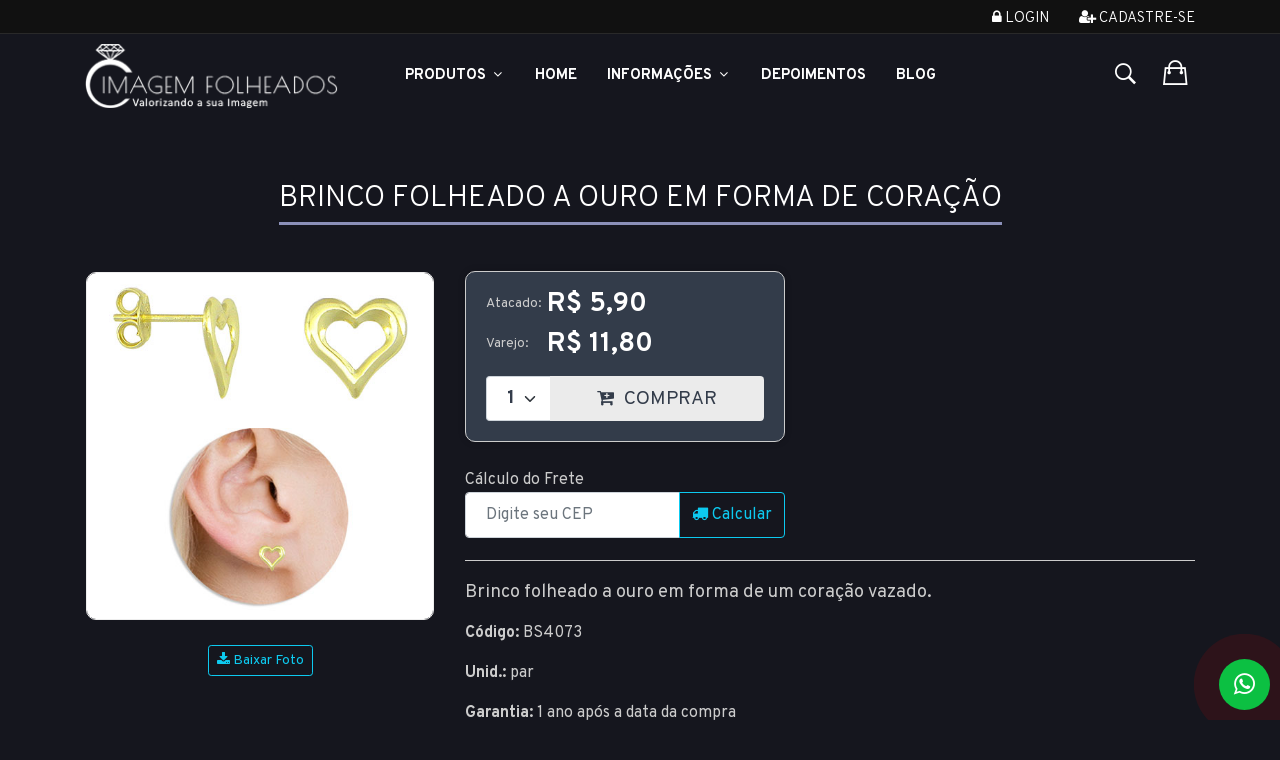

--- FILE ---
content_type: text/html
request_url: https://www.imagemfolheados.com.br/produto/brinco-folheado-a-ouro-em-forma-de-coracao/8433
body_size: 16571
content:
 

<!DOCTYPE html>

<html lang="pt-br" itemscope itemtype="https://schema.org/WebSite">

	<head>
	
		<title>Brinco folheado a ouro em forma de coração - Imagem Folheados</title>
		<meta charset="ISO-8859-1">
		<meta name="viewport" content="width=device-width,initial-scale=1">
		<meta http-equiv="Content-Type" content="text/html; charset=iso-8859-1" />
		<meta name="title" content="Brinco folheado a ouro em forma de coração - Imagem Folheados" />
		<meta name="description" content="Vendas on-line direto da fábrica! Atacado e varejo de folheados, semijoias e bijuterias em geral." />
		<meta name="keywords" content="folheados, semijoias, semijoias atacado, folheados a ouro, atacado de folheados, brincos, gargantilhas, pulseiras, pingentes, anéis, tornozeleiras, bijouterias, bijuterias" />
		<meta name="rating" content="General" />
		<meta name="language" content="portuguese" />
		<meta name="distribution" content="Global" />
		<meta name="robots" content="index, follow" />
		<meta name="email" content="sac@imagemfolheados.com.br" />
		<meta name="author" content="Imagem Folheados" />
		<meta name="copyright" content="Imagem Folheados" />
		<meta name="revisit-after" content="2 weeks" />
		<meta http-equiv="Pragma" content="no-cache" />
		<meta http-equiv="CHARSET" content="ISO-8859-1" />
		<!-- pinterest verification -->
		<meta name="p:domain_verify" content="d090a259ab889668ee1dea7542593581"/>
		<!-- facebook verification -->
		<meta name="facebook-domain-verification" content="1oqlml1hhkeblk9cbpdmlv9awmfa5o" />

		
<meta name="cs:page" content="product"/>
<meta name="cs:description" content="name=Brinco folheado a ouro em forma de coração"/>
		<meta property="og:url"                content="https://www.imagemfolheados.com.br/produto/brinco-folheado-a-ouro-em-forma-de-coracao/8433" />
		<meta property="og:type"               content="product" />
		<meta property="og:title"              content="Brinco folheado a ouro em forma de coração - Imagem Folheados" />
		<meta property="og:description"        content="Vendas on-line direto da fábrica! Atacado e varejo de folheados, semijoias e bijuterias em geral." />
		<meta property="og:image"              content="https://www.imagemfolheados.com.br/admin/imagens/bs4073_g.jpg" />
		<meta property="og:image:width"        content="400" />
		<meta property="og:image:height"       content="400" />
		<meta property="fb:app_id"             content="632462990115370" />
	

	    <!--[if lt IE 9]>
	       <script src="/scripts/html5shiv.js"></script>
	    <![endif]--> 

    <!-- Favicon -->
    <link rel="shortcut icon" href="/assets/images/favicon/favicon.png" type="image/x-icon" />

    <link rel="stylesheet" href="/assets/js/vendor/toastr/css/toastr.min.css" type="text/css" />
    <link rel="stylesheet" href="/assets/css/style.min.css?u=2026012802h" type="text/css" />
    

<!--Tag do Google Analytics-->
<script>
  (function(i,s,o,g,r,a,m){i['GoogleAnalyticsObject']=r;i[r]=i[r]||function(){
  (i[r].q=i[r].q||[]).push(arguments)},i[r].l=1*new Date();a=s.createElement(o),
  m=s.getElementsByTagName(o)[0];a.async=1;a.src=g;m.parentNode.insertBefore(a,m)
  })(window,document,'script','//www.google-analytics.com/analytics.js','ga');

  ga('create', 'UA-50460027-1', 'imagemfolheados.com.br', {'name': 'ImagemFolheados'});
  ga('send', 'pageview');
</script>
 

<!-- Global Site Tag (gtag.js) - Google Analytics -->
<script async src="https://www.googletagmanager.com/gtag/js?id=UA-50460027-1"></script>
<script async src="https://www.googletagmanager.com/gtag/js?id=AW-1068849825"></script>
<script>
  window.dataLayer = window.dataLayer || [];
  function gtag(){dataLayer.push(arguments);}
  gtag('js', new Date());

  //google analytics
  gtag('config', 'UA-50460027-1');
  
  //id de conversão do adwords
  gtag('config', 'AW-1068849825');
</script>

<!-- Google tag (gtag.js) -->
<script async src="https://www.googletagmanager.com/gtag/js?id=G-VJJHLCJX7S"></script>
<script>
  window.dataLayer = window.dataLayer || [];
  function gtag(){dataLayer.push(arguments);}
  gtag('js', new Date());

  gtag('config', 'G-VJJHLCJX7S');
</script>

<script src="/scripts/picturefill.js" async></script>
<!--[if lt IE 9]>
<script src="/scripts/ieolder.js"></script>

<script language="javascript">exibirMsgIeOlder = true;</script>	

<script src="/scripts/respond.js"></script>
<![endif]-->



		<!-- Meta Pixel Code -->
		<script>
		!function(f,b,e,v,n,t,s)
		{if(f.fbq)return;n=f.fbq=function(){n.callMethod?
		n.callMethod.apply(n,arguments):n.queue.push(arguments)};
		if(!f._fbq)f._fbq=n;n.push=n;n.loaded=!0;n.version='2.0';
		n.queue=[];t=b.createElement(e);t.async=!0;
		t.src=v;s=b.getElementsByTagName(e)[0];
		s.parentNode.insertBefore(t,s)}(window, document,'script',
		'https://connect.facebook.net/en_US/fbevents.js');
		fbq('init', '1677479362685779');
		fbq('track', 'PageView', {}, {eventID: '260128024065036890-nScdZafAyBRfb7gsAZJ7IC4FKL5pjSv3UL0oEsuq9nOzMHr773-20260128024012'});
		</script>
		<noscript><img height="1" width="1" style="display:none"
		src="https://www.facebook.com/tr?id=1677479362685779&ev=PageView&noscript=1&eid=260128024065036890-nScdZafAyBRfb7gsAZJ7IC4FKL5pjSv3UL0oEsuq9nOzMHr773-20260128024012"
		/></noscript>
		<!-- End Meta Pixel Code -->

		

	</head>

<body class="theme-color-5">
    <div class="loader"></div>
    <div id="fb-root"></div>		
    <div id="div_ampliacao_produto"></div>
    <div id="div_desc_produto"></div>
    <div id="div_calc_frete"></div>

    <!-- header area start -->
    <header>

            <!-- header top start -->
            <div class="header-top-area bg-black text-center text-md-start bdr-bottom">
                <div class="container">
                    <div class="row">
                        <div class="col-lg-6 col-md-5">
                            <div class="header-call-action">
                                
                            </div>
                        </div>
                        <div class="col-lg-6 col-md-7">
                            <div class="header-top-right float-md-end float-none">
								
									<nav>
										<ul>
											
												<li><a href="/checkout/acesso" title="Log In"><i class="fa fa-lock"></i> Login</a></li>
												<li><a title="Cadastre-se" href="/checkout/cadastro"><i class="fa fa-user-plus"></i> Cadastre-se</a></li>
											
										</ul>
									</nav>
								
                            </div>
                        </div>
                    </div>
                </div>
            </div>
            <!-- header top end -->

        <!-- main menu area start -->
        <div class="header-main sticky hm_5 theme-color-5 pt-sm-10 pb-sm-10 pt-md-10 pb-md-10 ">
            <div class="container">
                <div class="row align-items-center">
                    <div class="col-lg-3 col-md-6 col-6">
                        <div class="logo">
                            <a href="/" class="d-block" title="Logotipo Imagem Folheados">
                                <img alt="Logotipo Imagem Folheados" src="/assets/images/logo/logo_header.png">
                            </a>
                        </div>
                    </div>
                    <div class="col-lg-7 d-none d-lg-block">
                        <div class="main-header-inner">
                            <div class="main-menu white-text">
                                <nav id="mobile-menu">
                                    <ul>
                                        <li class="static">
											<a class="product-link" style="font-weight: bold;" href="#">Produtos <i class="fa fa-angle-down"></i></a>
                                            <ul class="menu-products megamenu dropdown">                                                
                                                <li><a href='/produtos/Ofertas!/9-0-0'>Ofertas!</a>
</li>
<li><a href='/produtos/Novidades/8-0-0'>Novidades</a>
</li>
<li><a href='/produtos/Brincos/0-1-0'>Brincos <i class='fa fa-angle-right'></i></a>
<ul class='dropdown'>
<li><a href='/produtos/Brincos/Folheados-a-Ouro/0-1-1'>Folheados a Ouro</a></li>
<li><a href='/produtos/Brincos/Folheados-a-Prata/0-1-2'>Folheados a Prata</a></li>
</ul>
</li>
<li><a href='/produtos/Pingentes/0-2-0'>Pingentes <i class='fa fa-angle-right'></i></a>
<ul class='dropdown'>
<li><a href='/produtos/Pingentes/Folheados-a-Ouro/0-2-1'>Folheados a Ouro</a></li>
<li><a href='/produtos/Pingentes/Folheados-a-Prata/0-2-2'>Folheados a Prata</a></li>
<li><a href='/produtos/Pingentes/Aco-Inox-Macico/0-2-4'>Aço Inox Maciço</a></li>
</ul>
</li>
<li><a href='/produtos/Aneis/0-3-0'>Anéis <i class='fa fa-angle-right'></i></a>
<ul class='dropdown'>
<li><a href='/produtos/Aneis/Folheados-a-Ouro/0-3-1'>Folheados a Ouro</a></li>
<li><a href='/produtos/Aneis/Folheados-a-Prata/0-3-2'>Folheados a Prata</a></li>
</ul>
</li>
<li><a href='/produtos/Aneleiras/54-0-0'>Aneleiras</a>
</li>
<li><a href='/produtos/Gargantilhas/0-4-0'>Gargantilhas <i class='fa fa-angle-right'></i></a>
<ul class='dropdown'>
<li><a href='/produtos/Gargantilhas/Folheadas-a-Ouro/0-4-1'>Folheadas a Ouro</a></li>
<li><a href='/produtos/Gargantilhas/Folheadas-a-Prata/0-4-2'>Folheadas a Prata</a></li>
<li><a href='/produtos/Gargantilhas/Aco-Inox-Macico/0-4-4'>Aço Inox Maciço</a></li>
</ul>
</li>
<li><a href='/produtos/Pulseiras/0-5-0'>Pulseiras <i class='fa fa-angle-right'></i></a>
<ul class='dropdown'>
<li><a href='/produtos/Pulseiras/Folheadas-a-Ouro/0-5-1'>Folheadas a Ouro</a></li>
<li><a href='/produtos/Pulseiras/Folheadas-a-Prata/0-5-2'>Folheadas a Prata</a></li>
<li><a href='/produtos/Pulseiras/Aco-Inox-Macico/0-5-4'>Aço Inox Maciço</a></li>
<li><a href='/produtos/Pulseiras/Silicone/0-5-7'>Silicone</a></li>
</ul>
</li>
<li><a href='/produtos/Conjuntos/0-6-0'>Conjuntos <i class='fa fa-angle-right'></i></a>
<ul class='dropdown'>
<li><a href='/produtos/Conjuntos/Folheados-a-Ouro/0-6-1'>Folheados a Ouro</a></li>
</ul>
</li>
<li><a href='/produtos/Tornozeleiras/0-7-0'>Tornozeleiras <i class='fa fa-angle-right'></i></a>
<ul class='dropdown'>
<li><a href='/produtos/Tornozeleiras/Folheadas-a-Ouro/0-7-1'>Folheadas a Ouro</a></li>
<li><a href='/produtos/Tornozeleiras/Folheadas-a-Prata/0-7-2'>Folheadas a Prata</a></li>
</ul>
</li>
<li><a href='/produtos/Brincos-de-Argola/24-0-0'>Brincos de Argola <i class='fa fa-angle-right'></i></a>
<ul class='dropdown'>
<li><a href='/produtos/Brincos-de-Argola/Folheados-a-Ouro/24-0-1'>Folheados a Ouro</a></li>
<li><a href='/produtos/Brincos-de-Argola/Folheados-a-Prata/24-0-2'>Folheados a Prata</a></li>
</ul>
</li>
<li><a href='/produtos/Ear-Cuff/36-0-0'>Ear Cuff</a>
</li>
<li><a href='/produtos/Produtos-Personalizados/56-0-0'>Produtos Personalizados</a>
</li>
<li><a href='/produtos/Colecao-Personagens/49-0-0'>Coleção Personagens</a>
</li>
<li><a href='/produtos/Kits/51-0-0'>Kits</a>
</li>
<li><a href='/produtos/Precinhos---Ate-R$-5,00/48-0-0'>Precinhos - Até R$ 5,00 <i class='fa fa-angle-right'></i></a>
<ul class='dropdown'>
<li><a href='/produtos/Precinhos---Ate-R$-5,00/Brincos/48-1-0'>Brincos</a></li>
<li><a href='/produtos/Precinhos---Ate-R$-5,00/Pingentes/48-2-0'>Pingentes</a></li>
<li><a href='/produtos/Precinhos---Ate-R$-5,00/Aneis/48-3-0'>Anéis</a></li>
<li><a href='/produtos/Precinhos---Ate-R$-5,00/Pulseiras/48-5-0'>Pulseiras</a></li>
</ul>
</li>
<li><a href='/produtos/Linha-Fitness/55-0-0'>Linha Fitness</a>
</li>
<li><a href='/produtos/Pandora-Inspired/46-0-0'>Pandora Inspired</a>
</li>
<li><a href='/produtos/Colecao-Dior-Inspired/41-0-0'>Coleção Dior Inspired</a>
</li>
<li><a href='/produtos/Linha-Onix/0-0-8'>Linha Onix</a>
</li>
<li><a href='/produtos/Linha-Country/45-0-0'>Linha Country</a>
</li>
<li><a href='/produtos/Linha-Baby/38-0-0'>Linha Baby</a>
</li>
<li><a href='/produtos/Zirconias/35-0-0'>Zircônias <i class='fa fa-angle-right'></i></a>
<ul class='dropdown'>
<li><a href='/produtos/Zirconias/Brincos/35-1-0'>Brincos</a></li>
<li><a href='/produtos/Zirconias/Gargantilhas/35-4-0'>Gargantilhas</a></li>
<li><a href='/produtos/Zirconias/Aneis/35-3-0'>Anéis</a></li>
</ul>
</li>
<li><a href='/produtos/Acessorios/40-0-0'>Acessórios</a>
</li>
<li><a href='/produtos/Saquinhos/0-9-0'>Saquinhos</a>
</li>
<li><a href='/produtos/Mostruarios/0-10-0'>Mostruários</a>
</li>
<li><a href='/produtos/Caixinhas/0-11-0'>Caixinhas</a>
</li>
<li><a href='/produtos/Etiquetas/0-13-0'>Etiquetas</a>
</li>
<li><a href='/produtos/Masculinos/29-0-0'>Masculinos <i class='fa fa-angle-right'></i></a>
<ul class='dropdown'>
<li><a href='/produtos/Masculinos/Correntes/29-4-0'>Correntes</a></li>
<li><a href='/produtos/Masculinos/Pulseiras/29-5-0'>Pulseiras</a></li>
</ul>
</li>
<li><a href='/produtos/Infantil/10-0-0'>Infantil <i class='fa fa-angle-right'></i></a>
<ul class='dropdown'>
<li><a href='/produtos/Infantil/Brincos/10-1-0'>Brincos</a></li>
<li><a href='/produtos/Infantil/Pingentes/10-2-0'>Pingentes</a></li>
<li><a href='/produtos/Infantil/Aneis/10-3-0'>Anéis</a></li>
<li><a href='/produtos/Infantil/Gargantilhas/10-4-0'>Gargantilhas</a></li>
<li><a href='/produtos/Infantil/Pulseiras/10-5-0'>Pulseiras</a></li>
<li><a href='/produtos/Infantil/Conjuntos/10-6-0'>Conjuntos</a></li>
</ul>
</li>
<li><a href='/produtos/Esotericos/34-0-0'>Esotéricos</a>
</li>
<li><a href='/produtos/Letras/18-0-0'>Letras</a>
</li>
<li><a href='/produtos/Correntaria/11-0-0'>Correntaria <i class='fa fa-angle-right'></i></a>
<ul class='dropdown'>
<li><a href='/produtos/Correntaria/Gargantilhas/11-4-0'>Gargantilhas</a></li>
<li><a href='/produtos/Correntaria/Pulseiras/11-5-0'>Pulseiras</a></li>
<li><a href='/produtos/Correntaria/Folheadas-a-Ouro/11-0-1'>Folheadas a Ouro</a></li>
<li><a href='/produtos/Correntaria/Folheadas-a-Prata/11-0-2'>Folheadas a Prata</a></li>
<li><a href='/produtos/Correntaria/Aco-Inox-Macico/11-0-4'>Aço Inox Maciço</a></li>
</ul>
</li>
<li><a href='/produtos/Artigos-Religiosos/20-0-0'>Artigos Religiosos <i class='fa fa-angle-right'></i></a>
<ul class='dropdown'>
<li><a href='/produtos/Artigos-Religiosos/Pingentes-e-Medalhas/20-2-0'>Pingentes e Medalhas</a></li>
<li><a href='/produtos/Artigos-Religiosos/Brincos/20-1-0'>Brincos</a></li>
<li><a href='/produtos/Artigos-Religiosos/Gargantilhas/20-4-0'>Gargantilhas</a></li>
<li><a href='/produtos/Artigos-Religiosos/Pulseiras/20-5-0'>Pulseiras</a></li>
<li><a href='/produtos/Artigos-Religiosos/Aneis/20-3-0'>Anéis</a></li>
</ul>
</li>
<li><a href='/produtos/Strass/12-0-0'>Strass <i class='fa fa-angle-right'></i></a>
<ul class='dropdown'>
<li><a href='/produtos/Strass/Brincos/12-1-0'>Brincos</a></li>
<li><a href='/produtos/Strass/Pingentes/12-2-0'>Pingentes</a></li>
<li><a href='/produtos/Strass/Gargantilhas/12-4-0'>Gargantilhas</a></li>
<li><a href='/produtos/Strass/Pulseiras/12-5-0'>Pulseiras</a></li>
<li><a href='/produtos/Strass/Aneis/12-3-0'>Anéis</a></li>
<li><a href='/produtos/Strass/Conjuntos/12-6-0'>Conjuntos</a></li>
</ul>
</li>
<li><a href='/produtos/Resinados/13-0-0'>Resinados <i class='fa fa-angle-right'></i></a>
<ul class='dropdown'>
<li><a href='/produtos/Resinados/Brincos/13-1-0'>Brincos</a></li>
<li><a href='/produtos/Resinados/Pingentes/13-2-0'>Pingentes</a></li>
<li><a href='/produtos/Resinados/Gargantilhas/13-4-0'>Gargantilhas</a></li>
<li><a href='/produtos/Resinados/Pulseiras/13-5-0'>Pulseiras</a></li>
<li><a href='/produtos/Resinados/Aneis/13-3-0'>Anéis</a></li>
<li><a href='/produtos/Resinados/Conjuntos/13-6-0'>Conjuntos</a></li>
</ul>
</li>
<li><a href='/produtos/Apliques/26-0-0'>Apliques <i class='fa fa-angle-right'></i></a>
<ul class='dropdown'>
<li><a href='/produtos/Apliques/Brincos/26-1-0'>Brincos</a></li>
<li><a href='/produtos/Apliques/Pingentes/26-2-0'>Pingentes</a></li>
<li><a href='/produtos/Apliques/Gargantilhas/26-4-0'>Gargantilhas</a></li>
</ul>
</li>

                                            </ul>
                                        </li>

                                        <li><a href="/">Home</a></li>
                                        
                                        <li><a href="#">Informações <i class="fa fa-angle-down"></i></a>
                                            <ul class="dropdown">
                                                <li><a href="/info/ajuda">Atendimento</a></li>
                                                <li><a href="/info/sobre-a-empresa">A Empresa</a></li>
                                                <li><a href="/info/como-comprar">Como Comprar</a></li>
												<li><a href="/info/formas-de-pagamento">Formas de Pagamento</a></li>
                                                <li><a href="/info/formas-de-entrega">Formas de Entrega</a></li>
                                            </ul>
                                        </li>

                                        <li><a href="/depoimentos-de-clientes">Depoimentos</a></li>

                                        <li><a target="_blank" href="https://www.imagemfolheados.com.br/blog/">Blog</a></li>

                                    </ul>
                                </nav>
                            </div>
                        </div>
                    </div>
                    <div class="col-lg-2 col-md-6 col-6 ms-auto">
                        <div class="header-setting-option setting-style-2 white-text">
                            <div class="search-wrap">
                                <button type="submit" class="search-trigger"><i class="ion-ios-search-strong"></i></button>
                            </div>

							
                                <div class="header-cart">
									<div class="header-mini-cart">
										<div class="mini-cart-btn" data-codpedido="" data-showbasket="1">
											<i class="ion-bag"></i>
											<span class="cart-notification" style="display:none;" >
												0
											</span>
										</div>

									</div>
                                </div>
							

                            
                        </div>
                    </div>
                    <div class="col-12 d-block d-lg-none">
                        <div class="mobile-menu header-5"></div>
                    </div>
                </div>
            </div>
        </div>
        <!-- main menu area end -->

		<!-- Start Search Popup -->
		<div class="box-search-content search_active block-bg close__top">
			<form class="minisearch" action="/produtos">
				<input type="hidden" name="Pesquisa" value="sim">
				<input type="hidden" name="csrfToken" value="CKAK42OVVXMIRCRDKYYM" />
				<div class="field__search">
					<input type="text" name="valor" autocomplete="off" id="main_header_search_valor"
						required value="" placeholder="Busca de Produtos">
					<div class="action">
						<button type="submit"><i class="fa fa-search"></i></button>
					</div>
					<div class="search_results mt-4">
					</div>
				</div>
			</form>
			<div class="instruction">
				<p class="tagline">
					Digite as palavras chave no campo acima para realizar a sua busca por produtos, clicando na lupa.
				</p>
			</div>
			<div class="close__wrap">
				<span>Fechar</span>
				<i class="fa fa-times"></i>
			</div>
		</div>
		<!-- End Search Popup -->

    </header>

	<main>
		<div class="container">
			
		</div>
		
		

		<form name="form_aux_produtos" id="form_aux_produtos">
			<input type="hidden" name="brinde" id="brinde" value="G1699" />
			<input type="hidden" name="id_compra" id="id_compra" value="260128024065036890" />
			<input type="hidden" name="PedidoMinimoAtac" id="PedidoMinimoAtac" value="195" />  		
		</form>
		<div class="pt-60 pb-60 pt-sm-40 pb-sm-40">

<div class="container">

    
    
        <section class="product-details-wrapper" itemscope itemtype="https://schema.org/Product">
            <header class="main-header">
                <h1 class="text-white" itemprop="name">Brinco folheado a ouro em forma de coração</h1>
                <meta itemprop="brand" content="Imagem Folheados">
            </header>

            <div class="row">
                <div class="col-lg-12">
                    <!-- product details inner end -->
                    <div class="product-details-inner">
                        <div class="row">
                            <div class="col-lg-4">
                                <div class="photo">
                                    <div class="product-large-slider mb-8 slider-arrow-style slider-arrow-style__style-2">
                                        <div class="pro-large-img img-zoom" id="img2"><img src="/admin/imagens/bs4073_g.jpg" data-foto="bs4073_g.jpg" alt="Foto Ampliada do Produto" /></div>
                                    </div>
                                    <div class="pro-nav slick-padding2 slider-arrow-style slider-arrow-style__style-2">
                                        
                                    </div>
                                    
                                </div>
                                <div class="mt-3 d-none d-sm-flex justify-content-center">
                                    <a id="link-product-download" href="/admin/imagens/bs4073_g.jpg"  download="bs4073_g.jpg" class="btn btn-outline-info btn-sm">
                                        <i class="fa fa-download"></i> Baixar Foto
                                    </a>
                                </div>
                            </div>

                            <div class="col-lg-8">
                                <div class="product-details-des dark pt-md-50 pt-sm-16">
                                    <div class="pricebox mb-14" itemprop="offers" itemscope itemtype="https://schema.org/Offer">

                                        <div>
                                            <form class="form-buy" data-id="8433">
                                                <input type="hidden" id="csrfToken-8433" name="CsrfToken" value="CKAK42OVVXMIRCRDKYYM" />

                                                

                                                            <div class="d-flex">
                                                                <div class="div_label_price mb-16">
                                                                    Atacado:
                                                                </div>
                                                                <div>
                                                                    <span class='regular-price'>R$ 5,90</span>&nbsp;
                                                                </div>
                                                            </div>
                                                            <div class="d-flex">
                                                                <div class="div_label_price mb-20">
                                                                    Varejo:
                                                                </div>
                                                                <div>
                                                                    <span class='regular-price'>R$ 11,80</span>&nbsp;
                                                                </div>
                                                            </div>

                                                        <meta itemprop='priceCurrency' content='BRL'><meta itemprop='price' content='5.90'>

                                                        <meta itemprop="url" content="/produto/brinco-folheado-a-ouro-em-forma-de-coracao/8433">
                                                        <meta itemprop="availability" content="https://schema.org/InStock">

                                                        
                                                            <div class="product-btn d-flex product-btn__color">
                                                                <select id="qty-8433" class="form-select d-inline-block">
                                                                    <option selected value="1">1</option>
                                                                    <option value="2">2</option>
                                                                    <option value="3">3</option>
                                                                    <option value="4">4</option>
                                                                    <option value="5">5</option>
                                                                    <option value="6">6</option>
                                                                    <option value="7">7</option>
                                                                    <option value="8">8</option>
                                                                    <option value="9">9</option>
                                                                    <option value="10">10</option>
                                                                    <option value="11">11</option>
                                                                    <option value="12">12</option>
                                                                    <option value="13">13</option>
                                                                    <option value="14">14</option>
                                                                    <option value="15">15</option>
                                                                    <option value="16">16</option>
                                                                    <option value="17">17</option>
                                                                    <option value="18">18</option>
                                                                    <option value="19">19</option>
                                                                    <option value="20">20</option>
                                                                </select><button class="btn-buy" data-id="8433"><i class="fa fa-cart-plus">
                                                                    </i> COMPRAR
                                                                    <div class="qty-added" data-id="8433"  style="visibility:hidden" title="Quantidade adicionada">0</div>
                                                                </button>
                                                            </div>
                                                        
                                            </form>
                                        </div>
                                    </div>

                                    <div class="simulation-freight">
    <form class="frm-simulation-freight mb-22 mt-12">
        <label for="simulation-cep">C&aacute;lculo do Frete</label>
        <div class="input-group">
            <input type="text" id="simulation-cep" name="cep" class="form-control mask-cep" placeholder="Digite seu CEP" required aria-label="CEP" aria-describedby="btn-simulation-freight">
            <button class="btn btn-outline-info" id="btn-simulation-freight"><i class="fa fa-truck"></i> Calcular</button>
        </div>
    </form>

    <div id="simulation-freight-result" class="simulation-freight-result">
        <button class="close"><i class="fa fa-times"></i></button>
        <div class="options"></div>
    </div>
</div>

                                    <p class="description mt-20">Brinco folheado a ouro em forma de um coração vazado.</p>
                                    <p><strong>Código:</strong> BS4073</p>
                                    <p><strong>Unid.:</strong> par</p>

                                    <p><strong>Garantia:</strong> 1 ano após a data da compra</p>

                                    <p><strong>Prazo de liberação:</strong> Até 48 horas (somente dias úteis)</p>

                                    
                                        <p><strong>Dimensões aproximadas:</strong><br /> -comprimento: 1,0 cm<br>-largura: 1,0 cm</p>
                                    
                                </div>
                            </div>
                        </div>
                    </div>
                    <!-- product details inner end -->
                </div>
            </div>
        </section>

        
	<script>
	  gtag('event', 'page_view', {
	    'send_to': 'AW-1068849825',
	    'dynx_itemid': '8433',
	    'dynx_itemid2': '',
	    'dynx_pagetype': '',
	    'dynx_totalvalue': '5.90',
	    'user_id': ''
	  });
	</script>


</div>

<section class="page-section mt-60">
     
</section>

    <div class="mb-40">
        <div class="container">
            <div class="row">
                <div class="col-12">
                    <div class="section-title text-center pb-44">
                        <p>Mais Opções</p>
                        <h2>Produto(s) Relacionado(s)</h2>
                    </div>
                </div>
            </div>
            <div class="row product-carousel spt slick-arrow-style" data-row="1">
                
                    <div class="col">
                        
			<article class="product-item mb-20 item-black" itemscope itemtype="https://schema.org/Product">
				 
					<div class="product-label discount">
						<span>-20%</span>
					</div>
				

				<div class="product-thumb">
					<a class="link_produto" href="/produto/brinco-folheado-a-prata-em-forma-de-coracao/8432" data-codproduto="8432" itemprop="url">
						<img loading="lazy" src="/thumb.ashx?w=350&q=90&src=/admin/imagens/bs4073_p_g.jpg" alt="Brinco folheado a prata em forma de coração-Clique para maiores detalhes" itemprop="image" />
					</a>
					
				</div>

				<div class="product-description text-center">
					<div class="manufacturer">
						<p><a href="/produto/brinco-folheado-a-prata-em-forma-de-coracao/8432">Cód.: <span itemprop="name">BS4073 P</span></a></p>
					</div>
					<header class="product-name">
						<h3><a href="/produto/brinco-folheado-a-prata-em-forma-de-coracao/8432" title="Brinco folheado a prata em forma de coração" itemprop="description">Brinco folheado a prata em forma de coração</a></h3>
					</header>
					<div class="price-box text-start" itemprop="offers" itemscope itemtype="https://schema.org/Offer">

						<div >
							<p class="line_unit"><strong>Unid.:</strong> par</p>
							<div class="d-flex">
								<div class="div_label_price">
									Atacado:
								</div>
								<div>
									<span class='old-price'>R$ 5,90</span>&nbsp;<span class='regular-price'>R$ 4,70</span>
								</div>
							</div>
							<div class="d-flex">
								<div class="div_label_price">
									Varejo:
								</div>
								<div>
									<span class='old-price'>R$ 11,80</span>&nbsp;<span class='regular-price'>R$ 9,40</span>
								</div>
							</div>
						</div>

						<div  style="display:none;" >
							<p class="line_unit"><strong>Unid.:</strong> par</p>
							<div class="d-flex">
								<div class="div_label_price">
									Preço:
								</div>
								<div>
									<span class='regular-price'>R$ 8,85</span>
								</div>
							</div>
						</div>
						
						<meta itemprop='priceCurrency' content='BRL'><meta itemprop='price' content='4.70'>
						<meta itemprop="url" content="/produto/brinco-folheado-a-prata-em-forma-de-coracao/8432">
						<meta itemprop="availability" content="https://schema.org/InStock">

					</div>
					
						<div style="display:inline-block" class="product-btn">
							<a class="show-product-details btn-buy" data-id="8432" href="/produto/brinco-folheado-a-prata-em-forma-de-coracao/8432">
								<i class="fa fa-cart-plus"></i> Comprar!
								<div class="qty-added" id="qty-added-8432" data-id="8432"  style="visibility:hidden" title="Quantidade adicionada">0</div>
							</a>
						</div>
					
				</div>

				
					<a class="link-related-products text-center d-block" href="/produtos_relacionados.asp?id=8432"
							 data-id="8432">
						<i class="fa fa-plus-circle"></i> Produto(s) Relacionado(s)
					</a>
				

			</article>

		
                    </div>
                
            </div>
        </div>
    </div>
<section class="page-section mt-60">
     
</section>

    <div class="mb-40">
        <div class="container">
            <div class="row">
                <div class="col-12">
                    <div class="section-title text-center pb-44">
                        <p>Ainda Mais Opções</p>
                        <h2>CLIENTES TAMBÉM SE INTERESSARAM POR:</h2>
                    </div>
                </div>
            </div>
            <div class="row product-carousel spt slick-arrow-style" data-row="1">
                
                    <div class="col">
                        
			<article class="product-item mb-20 item-black" itemscope itemtype="https://schema.org/Product">
				
					<img alt="Produto Novo!" class="img-new" src="/assets/images/img_novo.png" />
				

				<div class="product-thumb">
					<a class="link_produto" href="/produto/tornozeleira-folheada-a-prata-e-pingente-menino-com-bola/1062312" data-codproduto="1062312" itemprop="url">
						<img loading="lazy" src="/thumb.ashx?w=350&q=90&src=/admin/imagens/tr0163_p_g.jpg" alt="Tornozeleira folheada a prata e pingente menino com bola-Clique para maiores detalhes" itemprop="image" />
					</a>
					
				</div>

				<div class="product-description text-center">
					<div class="manufacturer">
						<p><a href="/produto/tornozeleira-folheada-a-prata-e-pingente-menino-com-bola/1062312">Cód.: <span itemprop="name">TR0163 P</span></a></p>
					</div>
					<header class="product-name">
						<h3><a href="/produto/tornozeleira-folheada-a-prata-e-pingente-menino-com-bola/1062312" title="Tornozeleira folheada a prata e pingente menino com bola" itemprop="description">Tornozeleira folheada a prata e pingente menino com bola</a></h3>
					</header>
					<div class="price-box text-start" itemprop="offers" itemscope itemtype="https://schema.org/Offer">

						<div >
							<p class="line_unit"><strong>Unid.:</strong> pç</p>
							<div class="d-flex">
								<div class="div_label_price">
									Atacado:
								</div>
								<div>
									<span class='regular-price'>R$ 20,85</span>&nbsp;
								</div>
							</div>
							<div class="d-flex">
								<div class="div_label_price">
									Varejo:
								</div>
								<div>
									<span class='regular-price'>R$ 41,70</span>&nbsp;
								</div>
							</div>
						</div>

						<div  style="display:none;" >
							<p class="line_unit"><strong>Unid.:</strong> pç</p>
							<div class="d-flex">
								<div class="div_label_price">
									Preço:
								</div>
								<div>
									<span class='regular-price'>R$ 31,28</span>
								</div>
							</div>
						</div>
						
						<meta itemprop='priceCurrency' content='BRL'><meta itemprop='price' content='20.85'>
						<meta itemprop="url" content="/produto/tornozeleira-folheada-a-prata-e-pingente-menino-com-bola/1062312">
						<meta itemprop="availability" content="https://schema.org/InStock">

					</div>
					
						<div style="display:inline-block" class="product-btn">
							<a class="show-product-details btn-buy" data-id="1062312" href="/produto/tornozeleira-folheada-a-prata-e-pingente-menino-com-bola/1062312">
								<i class="fa fa-cart-plus"></i> Comprar!
								<div class="qty-added" id="qty-added-1062312" data-id="1062312"  style="visibility:hidden" title="Quantidade adicionada">0</div>
							</a>
						</div>
					
				</div>

				
					<a class="link-related-products text-center d-block" href="/produtos_relacionados.asp?id=1062312"
							 data-id="1062312">
						<i class="fa fa-plus-circle"></i> Produto(s) Relacionado(s)
					</a>
				

			</article>

		
                    </div>
                
                    <div class="col">
                        
			<article class="product-item mb-20 item-black" itemscope itemtype="https://schema.org/Product">
				
					<img alt="Produto Novo!" class="img-new" src="/assets/images/img_novo.png" />
				

				<div class="product-thumb">
					<a class="link_produto" href="/produto/gargantilha-veneziana-folheada-a-prata-e-pingente-menino-com-zirconias/1062275" data-codproduto="1062275" itemprop="url">
						<img loading="lazy" src="/thumb.ashx?w=350&q=90&src=/admin/imagens/g1838_p_g.jpg" alt="Gargantilha veneziana folheada a prata e pingente menino com zircônias-Clique para maiores detalhes" itemprop="image" />
					</a>
					
				</div>

				<div class="product-description text-center">
					<div class="manufacturer">
						<p><a href="/produto/gargantilha-veneziana-folheada-a-prata-e-pingente-menino-com-zirconias/1062275">Cód.: <span itemprop="name">G1838 P</span></a></p>
					</div>
					<header class="product-name">
						<h3><a href="/produto/gargantilha-veneziana-folheada-a-prata-e-pingente-menino-com-zirconias/1062275" title="Gargantilha veneziana folheada a prata e pingente menino com zircônias" itemprop="description">Gargantilha veneziana folheada a prata e pingente menino com zircônias</a></h3>
					</header>
					<div class="price-box text-start" itemprop="offers" itemscope itemtype="https://schema.org/Offer">

						<div >
							<p class="line_unit"><strong>Unid.:</strong> pç</p>
							<div class="d-flex">
								<div class="div_label_price">
									Atacado:
								</div>
								<div>
									<span class='regular-price'>R$ 28,45</span>&nbsp;
								</div>
							</div>
							<div class="d-flex">
								<div class="div_label_price">
									Varejo:
								</div>
								<div>
									<span class='regular-price'>R$ 56,90</span>&nbsp;
								</div>
							</div>
						</div>

						<div  style="display:none;" >
							<p class="line_unit"><strong>Unid.:</strong> pç</p>
							<div class="d-flex">
								<div class="div_label_price">
									Preço:
								</div>
								<div>
									<span class='regular-price'>R$ 42,68</span>
								</div>
							</div>
						</div>
						
						<meta itemprop='priceCurrency' content='BRL'><meta itemprop='price' content='28.45'>
						<meta itemprop="url" content="/produto/gargantilha-veneziana-folheada-a-prata-e-pingente-menino-com-zirconias/1062275">
						<meta itemprop="availability" content="https://schema.org/InStock">

					</div>
					
						<div style="display:inline-block" class="product-btn">
							<a class="show-product-details btn-buy" data-id="1062275" href="/produto/gargantilha-veneziana-folheada-a-prata-e-pingente-menino-com-zirconias/1062275">
								<i class="fa fa-cart-plus"></i> Comprar!
								<div class="qty-added" id="qty-added-1062275" data-id="1062275"  style="visibility:hidden" title="Quantidade adicionada">0</div>
							</a>
						</div>
					
				</div>

				
					<a class="link-related-products text-center d-block" href="/produtos_relacionados.asp?id=1062275"
							 data-id="1062275">
						<i class="fa fa-plus-circle"></i> Produto(s) Relacionado(s)
					</a>
				

			</article>

		
                    </div>
                
                    <div class="col">
                        
			<article class="product-item mb-20 item-black" itemscope itemtype="https://schema.org/Product">
				
					<img alt="Produto Novo!" class="img-new" src="/assets/images/img_novo.png" />
				

				<div class="product-thumb">
					<a class="link_produto" href="/produto/gargantilha-veneziana-folheada-a-ouro-e-pingente-menina-com-zirconias/1062272" data-codproduto="1062272" itemprop="url">
						<img loading="lazy" src="/thumb.ashx?w=350&q=90&src=/admin/imagens/g1839_g.jpg" alt="Gargantilha veneziana folheada a ouro e pingente menina com zircônias-Clique para maiores detalhes" itemprop="image" />
					</a>
					
				</div>

				<div class="product-description text-center">
					<div class="manufacturer">
						<p><a href="/produto/gargantilha-veneziana-folheada-a-ouro-e-pingente-menina-com-zirconias/1062272">Cód.: <span itemprop="name">G1839</span></a></p>
					</div>
					<header class="product-name">
						<h3><a href="/produto/gargantilha-veneziana-folheada-a-ouro-e-pingente-menina-com-zirconias/1062272" title="Gargantilha veneziana folheada a ouro e pingente menina com zircônias" itemprop="description">Gargantilha veneziana folheada a ouro e pingente menina com zircônias</a></h3>
					</header>
					<div class="price-box text-start" itemprop="offers" itemscope itemtype="https://schema.org/Offer">

						<div >
							<p class="line_unit"><strong>Unid.:</strong> pç</p>
							<div class="d-flex">
								<div class="div_label_price">
									Atacado:
								</div>
								<div>
									<span class='regular-price'>R$ 28,45</span>&nbsp;
								</div>
							</div>
							<div class="d-flex">
								<div class="div_label_price">
									Varejo:
								</div>
								<div>
									<span class='regular-price'>R$ 56,90</span>&nbsp;
								</div>
							</div>
						</div>

						<div  style="display:none;" >
							<p class="line_unit"><strong>Unid.:</strong> pç</p>
							<div class="d-flex">
								<div class="div_label_price">
									Preço:
								</div>
								<div>
									<span class='regular-price'>R$ 42,68</span>
								</div>
							</div>
						</div>
						
						<meta itemprop='priceCurrency' content='BRL'><meta itemprop='price' content='28.45'>
						<meta itemprop="url" content="/produto/gargantilha-veneziana-folheada-a-ouro-e-pingente-menina-com-zirconias/1062272">
						<meta itemprop="availability" content="https://schema.org/InStock">

					</div>
					
						<div style="display:inline-block" class="product-btn">
							<a class="show-product-details btn-buy" data-id="1062272" href="/produto/gargantilha-veneziana-folheada-a-ouro-e-pingente-menina-com-zirconias/1062272">
								<i class="fa fa-cart-plus"></i> Comprar!
								<div class="qty-added" id="qty-added-1062272" data-id="1062272"  style="visibility:hidden" title="Quantidade adicionada">0</div>
							</a>
						</div>
					
				</div>

				
					<a class="link-related-products text-center d-block" href="/produtos_relacionados.asp?id=1062272"
							 data-id="1062272">
						<i class="fa fa-plus-circle"></i> Produto(s) Relacionado(s)
					</a>
				

			</article>

		
                    </div>
                
                    <div class="col">
                        
			<article class="product-item mb-20 item-black" itemscope itemtype="https://schema.org/Product">
				
					<img alt="Produto Novo!" class="img-new" src="/assets/images/img_novo.png" />
				 
					<div class="product-label discount">
						<span>-30%</span>
					</div>
				

				<div class="product-thumb">
					<a class="link_produto" href="/produto/anel-folheado-a-prata-em-forma-de-v-inspirado-na-personagem-maria-de-fatima-vale-tudo/1062281" data-codproduto="1062281" itemprop="url">
						<img loading="lazy" src="/thumb.ashx?w=350&q=90&src=/admin/imagens/an0814_p_g.jpg" alt="Anel folheado a prata em forma de V inspirado na personagem Maria de Fátima - Vale Tudo-Clique para maiores detalhes" itemprop="image" />
					</a>
					
				</div>

				<div class="product-description text-center">
					<div class="manufacturer">
						<p><a href="/produto/anel-folheado-a-prata-em-forma-de-v-inspirado-na-personagem-maria-de-fatima-vale-tudo/1062281">Cód.: <span itemprop="name">AN0814 P</span></a></p>
					</div>
					<header class="product-name">
						<h3><a href="/produto/anel-folheado-a-prata-em-forma-de-v-inspirado-na-personagem-maria-de-fatima-vale-tudo/1062281" title="Anel folheado a prata em forma de V inspirado na personagem Maria de Fátima - Vale Tudo" itemprop="description">Anel folheado a prata em forma de V inspirado na personagem Maria de Fátima - Vale Tudo</a></h3>
					</header>
					<div class="price-box text-start" itemprop="offers" itemscope itemtype="https://schema.org/Offer">

						<div >
							<p class="line_unit"><strong>Unid.:</strong> pç</p>
							<div class="d-flex">
								<div class="div_label_price">
									Atacado:
								</div>
								<div>
									<span class='old-price'>R$ 6,85</span>&nbsp;<span class='regular-price'>R$ 4,80</span>
								</div>
							</div>
							<div class="d-flex">
								<div class="div_label_price">
									Varejo:
								</div>
								<div>
									<span class='old-price'>R$ 13,70</span>&nbsp;<span class='regular-price'>R$ 9,60</span>
								</div>
							</div>
						</div>

						<div  style="display:none;" >
							<p class="line_unit"><strong>Unid.:</strong> pç</p>
							<div class="d-flex">
								<div class="div_label_price">
									Preço:
								</div>
								<div>
									<span class='regular-price'>R$ 10,27</span>
								</div>
							</div>
						</div>
						
						<meta itemprop='priceCurrency' content='BRL'><meta itemprop='price' content='4.80'>
						<meta itemprop="url" content="/produto/anel-folheado-a-prata-em-forma-de-v-inspirado-na-personagem-maria-de-fatima-vale-tudo/1062281">
						<meta itemprop="availability" content="https://schema.org/InStock">

					</div>
					
						<div style="display:inline-block" class="product-btn">
							<a class="show-product-details btn-buy" data-id="1062281" href="/produto/anel-folheado-a-prata-em-forma-de-v-inspirado-na-personagem-maria-de-fatima-vale-tudo/1062281">
								<i class="fa fa-cart-plus"></i> Comprar!
								<div class="qty-added" id="qty-added-1062281" data-id="1062281"  style="visibility:hidden" title="Quantidade adicionada">0</div>
							</a>
						</div>
					
				</div>

				
					<a class="link-related-products text-center d-block" href="/produtos_relacionados.asp?id=1062281"
							 data-id="1062281">
						<i class="fa fa-plus-circle"></i> Produto(s) Relacionado(s)
					</a>
				

			</article>

		
                    </div>
                
                    <div class="col">
                        
			<article class="product-item mb-20 item-black" itemscope itemtype="https://schema.org/Product">
				
					<img alt="Produto Novo!" class="img-new" src="/assets/images/img_novo.png" />
				

				<div class="product-thumb">
					<a class="link_produto" href="/produto/anel-ajustavel-folheado-a-ouro-com-pedras-carre-em-cores-sortidas/1062294" data-codproduto="1062294" itemprop="url">
						<img loading="lazy" src="/thumb.ashx?w=350&q=90&src=/admin/imagens/an0815_g.jpg" alt="Anel ajustável folheado a ouro com pedras carrê em cores sortidas-Clique para maiores detalhes" itemprop="image" />
					</a>
					
				</div>

				<div class="product-description text-center">
					<div class="manufacturer">
						<p><a href="/produto/anel-ajustavel-folheado-a-ouro-com-pedras-carre-em-cores-sortidas/1062294">Cód.: <span itemprop="name">AN0815</span></a></p>
					</div>
					<header class="product-name">
						<h3><a href="/produto/anel-ajustavel-folheado-a-ouro-com-pedras-carre-em-cores-sortidas/1062294" title="Anel ajustável folheado a ouro com pedras carrê em cores sortidas" itemprop="description">Anel ajustável folheado a ouro com pedras carrê em cores sortidas</a></h3>
					</header>
					<div class="price-box text-start" itemprop="offers" itemscope itemtype="https://schema.org/Offer">

						<div >
							<p class="line_unit"><strong>Unid.:</strong> pç</p>
							<div class="d-flex">
								<div class="div_label_price">
									Atacado:
								</div>
								<div>
									<span class='regular-price'>R$ 11,90</span>&nbsp;
								</div>
							</div>
							<div class="d-flex">
								<div class="div_label_price">
									Varejo:
								</div>
								<div>
									<span class='regular-price'>R$ 23,80</span>&nbsp;
								</div>
							</div>
						</div>

						<div  style="display:none;" >
							<p class="line_unit"><strong>Unid.:</strong> pç</p>
							<div class="d-flex">
								<div class="div_label_price">
									Preço:
								</div>
								<div>
									<span class='regular-price'>R$ 17,85</span>
								</div>
							</div>
						</div>
						
						<meta itemprop='priceCurrency' content='BRL'><meta itemprop='price' content='11.90'>
						<meta itemprop="url" content="/produto/anel-ajustavel-folheado-a-ouro-com-pedras-carre-em-cores-sortidas/1062294">
						<meta itemprop="availability" content="https://schema.org/InStock">

					</div>
					
						<div style="display:inline-block" class="product-btn">
							<a class="show-product-details btn-buy" data-id="1062294" href="/produto/anel-ajustavel-folheado-a-ouro-com-pedras-carre-em-cores-sortidas/1062294">
								<i class="fa fa-cart-plus"></i> Comprar!
								<div class="qty-added" id="qty-added-1062294" data-id="1062294"  style="visibility:hidden" title="Quantidade adicionada">0</div>
							</a>
						</div>
					
				</div>

				
					<a class="link-related-products text-center d-block" href="/produtos_relacionados.asp?id=1062294"
							 data-id="1062294">
						<i class="fa fa-plus-circle"></i> Produto(s) Relacionado(s)
					</a>
				

			</article>

		
                    </div>
                
                    <div class="col">
                        
			<article class="product-item mb-20 item-black" itemscope itemtype="https://schema.org/Product">
				
					<img alt="Produto Novo!" class="img-new" src="/assets/images/img_novo.png" />
				

				<div class="product-thumb">
					<a class="link_produto" href="/produto/pulseira-singapura-folheada-a-ouro-com-bolinhas-de-35-mm/1062296" data-codproduto="1062296" itemprop="url">
						<img loading="lazy" src="/thumb.ashx?w=350&q=90&src=/admin/imagens/p710_g.jpg" alt="Pulseira Singapura folheada a ouro com bolinhas de 3,5 mm-Clique para maiores detalhes" itemprop="image" />
					</a>
					
				</div>

				<div class="product-description text-center">
					<div class="manufacturer">
						<p><a href="/produto/pulseira-singapura-folheada-a-ouro-com-bolinhas-de-35-mm/1062296">Cód.: <span itemprop="name">P710</span></a></p>
					</div>
					<header class="product-name">
						<h3><a href="/produto/pulseira-singapura-folheada-a-ouro-com-bolinhas-de-35-mm/1062296" title="Pulseira Singapura folheada a ouro com bolinhas de 3,5 mm" itemprop="description">Pulseira Singapura folheada a ouro com bolinhas de 3,5 mm</a></h3>
					</header>
					<div class="price-box text-start" itemprop="offers" itemscope itemtype="https://schema.org/Offer">

						<div >
							<p class="line_unit"><strong>Unid.:</strong> pç</p>
							<div class="d-flex">
								<div class="div_label_price">
									Atacado:
								</div>
								<div>
									<span class='regular-price'>R$ 11,40</span>&nbsp;
								</div>
							</div>
							<div class="d-flex">
								<div class="div_label_price">
									Varejo:
								</div>
								<div>
									<span class='regular-price'>R$ 22,80</span>&nbsp;
								</div>
							</div>
						</div>

						<div  style="display:none;" >
							<p class="line_unit"><strong>Unid.:</strong> pç</p>
							<div class="d-flex">
								<div class="div_label_price">
									Preço:
								</div>
								<div>
									<span class='regular-price'>R$ 17,10</span>
								</div>
							</div>
						</div>
						
						<meta itemprop='priceCurrency' content='BRL'><meta itemprop='price' content='11.40'>
						<meta itemprop="url" content="/produto/pulseira-singapura-folheada-a-ouro-com-bolinhas-de-35-mm/1062296">
						<meta itemprop="availability" content="https://schema.org/InStock">

					</div>
					
						<div style="display:inline-block" class="product-btn">
							<a class="show-product-details btn-buy" data-id="1062296" href="/produto/pulseira-singapura-folheada-a-ouro-com-bolinhas-de-35-mm/1062296">
								<i class="fa fa-cart-plus"></i> Comprar!
								<div class="qty-added" id="qty-added-1062296" data-id="1062296"  style="visibility:hidden" title="Quantidade adicionada">0</div>
							</a>
						</div>
					
				</div>

				
					<a class="link-related-products text-center d-block" href="/produtos_relacionados.asp?id=1062296"
							 data-id="1062296">
						<i class="fa fa-plus-circle"></i> Produto(s) Relacionado(s)
					</a>
				

			</article>

		
                    </div>
                
            </div>
        </div>
    </div>
<section class="banner-feature-area pt-42 pb-40 pt-sm-36 pb-sm-20" style="background-color: #333c4a;">
    <div class="container">
        <div class="row">
			<article class="col-md-6 offset-md-3">
				<div class="banner-single-feature text-center mb-sm-30">
					<header>
                        <i class="fa fa-whatsapp"></i>
                        <h4>Participe do Grupo</h4>
					</header>
					<p class="fs-5">
						Tenha acesso com exclusividade a lançamentos, promoções e dicas sobre revenda de semijoias.
						Participe do grupo VIP, clicando no link abaixo:
					</p>
				</div>
				<p class="text-center gift">
					<a href="https://chat.whatsapp.com/DsZNz4U6ShHJwNCnJSGMrA" class="blink" target="_blank">
						<img width="165" src="/assets/images/grupo-whatsapp.png" />
					</a>
				</p>
			</article>
		</div>
	</div>
</section><!-- banner feature start -->
<section class="banner-feature-area bg-black pt-42 pb-40 pt-sm-36 pb-sm-20">
    <div class="container">
        <div class="row">
            <article class="col-md-6 offset-md-3">
                <div class="banner-single-feature gift text-center mb-sm-30">
                    <header>
                        <i class="fa fa-gift"></i>
                        <h4>Brinde da Semana!</h4>
                    </header>
                    <p>Realize qualquer compra acima de R$ 160,00 e ganhe nosso brinde da semana!<br>
                        <a class="sqr-btn mt-16" href="#" data-bs-toggle="modal" data-bs-target="#modal_brinde_semana">
                            <i class="fa fa-gift"></i> Conheça o brinde desta semana!</a>
                    </p>
                </div>
                
<div class="modal" id="modal_brinde_semana">
    <div class="modal-dialog modal-dialog-centered">
        <div class="modal-content">
            <div class="modal-header">
                <h4><i class="fa fa-gift"></i> Brinde desta semana</h4>
                <button type="button" class="close" data-bs-dismiss="modal">&times;</button>
            </div>
            <div class="modal-body text-center">
                <img class="rounded-3 border border-5 border-secondary shadow" width="200" src="/assets/images/brinde-semana/g1699.jpg"></a>
                <div class="mt-16"><span class="badge bg-secondary">Cód.: G1699</span></div>
                <div class="mt-10">(acompanha a caixinha)</div>
            </div>
        </div>
    </div>
</div>

            </article>
        </div>
    </div>
</section>
<!-- banner feature end --><div class="single-section mt-60">
    <div class="container">
        <div class="row">
            <div class="col-md-6">
                <section class="facebook">
	<h3>Curta-nos no Facebook</h3>
	<div class="curta-nos text-center"></div>
</section>

            </div>

            <div class="col-md-6 mt-5 mt-md-0">
                
<section class="testimonials">
    <h3>Depoimentos de Clientes</h3>
    <article><p class='message'>"Bom dia gostei muito de comprar com vocês ótimas peças mais gostaria de mais opções"</p><p class='author'>M. C. ROCHA, PRAIA GRANDE-SP</p></article><article><p class='message'>"Recebi hj minha mercadoria e gostei muito.Ja estou selecionando outros itens para nova compra .
att 
Daiane"</p><p class='author'>D.  LIMA, JEQUIE-BAHIA</p></article>
    <p class="mt-20 text-end"><a href="/depoimentos-de-clientes" class="sqr-btn">+ COMENTÁRIOS</a></p>
</section>
            </div>
        </div>
    </div>
</div>        </div>

        <!-- newsletter area start -->
        <section class="newsletter-area bg-black pt-64 pb-64 pt-sm-56 pb-sm-58">
            <div class="container">
                <div class="row">
                    <div class="col-lg-3 mb-3 text-center text-lg-right white-bg">
                        <h1><i class="fa fa-envelope"></i> NEWSLETTER</h1>
                    </div>
                    <div class="col-lg-9">
                        <form id="frm-newsletter" data-form="1" data-origem="1">
                            <input type="hidden" name="_token" value="CKAK42OVVXMIRCRDKYYM" />
                            <input type="hidden" name="action" value="cadastrar_news" />
                            <input type="hidden" name="origem" value="1" />
                            <div class="row">
                                <div class="col-lg-5 mb-3 m-lg-0">
                                    <label class="sr-only" for="news-name">Nome</label>
                                    <input type="text" class="form-control mr-sm-2" name="news_name" placeholder="Seu Nome" maxlength="100" />
                                    <div class="error-tag" data-field="name"></div>
                                </div>
                                <div class="col-lg-5 mb-3 m-lg-0">
                                    <label class="sr-only" for="news-email">E-mail</label>
                                    <input type="text" class="form-control mr-sm-2" name="news_email" placeholder="Seu E-mail" maxlength="100" />
                                    <div class="error-tag" data-field="email"></div>
                                </div>
                                <div class="col-lg-2 text-right text-lg-left">
                                    <button type="submit" class="btn"><span class="d-lg-none">INSCREVER</span> <i class="ion-android-send"></i></button>
                                </div>                                  
                                <div class="mt-6 mlS-6">
                                    <a href="/info/politica-de-privacidade" class="link-open-privacy">Política de Privacidade</a>
                                </div>
                            </div>
                        </form>


                    </div>
                </div>
            </div>
        </section>
        <!-- newsletter area end -->

    </main>

    <aside class="news-popup">
        <div class="modal" id="modal-news">
            <div class="modal-dialog modal-dialog-centered">
                <div class="modal-content">
                    <div class="modal-body">
                        <button type="button" class="close" data-bs-dismiss="modal">×</button>

                        <div class="news-content">
                            <header class="text-center">
                                <h3 class="h4"><i class="fa fa-envelope"></i> NEWSLETTER</h3>
                                <div class="d-flex align-items-start mt-3">
                                    <div class="icon-tagline mr-10">
                                        <i class="fa fa-thumbs-up"></i>
                                    </div>
                                    <p class="tagline">Fique por dentro das novidades, dicas, promoções e muito mais!</p>
                                <div>
                            </header>
                            <form id="frm-newsletter-popup" data-form="2" data-origem="2">
                                <input type="hidden" name="_token" value="CKAK42OVVXMIRCRDKYYM" />
                                <input type="hidden" name="action" value="cadastrar_news" />
                                <input type="hidden" name="origem" value="2" />
                                <div class=" mb-3">
                                    <label class="sr-only" for="news-name-popup">Nome</label>
                                    <input type="text" placeholder="SEU NOME" name="news_name" id="news-name-popup" class="form-control" maxlength="100">
                                    <div class="error-tag" data-field="name"></div>
                                </div>
                                <div class=" mb-3">
                                    <label class="sr-only" for="news-email-popup">Email</label>
                                    <input type="text" placeholder="SEU E-MAIL" name="news_email" id="news-email-popup" class="form-control" maxlength="100">
                                    <div class="error-tag" data-field="email"></div>
                                </div>
                                <div class="text-end">
                                    <button class="sqr-btn">INSCREVER <i class="ion-android-send"></i></button>
                                </div>
                            </form>
                        </div>

                    </div>
                </div>
            </div>
        </div>
    </aside>

    <div class="modal" id="modal-ajax">
        <div class="modal-dialog modal-dialog-centered  modal-dialog-scrollable">
            <div class="modal-content">
                <div class="modal-header">
                    <h4></h4>
                    <button type="button" class="close" data-bs-dismiss="modal">&times;</button>
                </div>
                <div class="modal-body">

                </div>
                <div class="modal-footer">
                    <button class="btn btn-dark" data-bs-dismiss="modal">Fechar</button>
                </div>
            </div>
        </div>
    </div>

    <div id="preloader" class="preloader">
        <div class="preloader-inner text-center">
            <h4 id="preloader-title">Carregando...</h4>
            <img src="/assets/images/loading/loading-85.gif" alt="Aguarde..." title="aguarde..." />
        </div>
    </div>

    <div class="loader" style="display: none;">
        <img src="/assets/images/loading/loading-85.gif" />
    </div>

    <div id="modal-container">

    </div>


    <!-- footer area start -->
    <footer>
        <!-- footer widget area start -->
        <div class="footer-widget-area white-bg pt-62 pb-56 pb-md-26 pt-sm-56 pb-sm-20">
            <div class="container">
                <div class="row">
                    <div class="col-lg-3 col-md-6 col-sm-6">
                        <div class="footer-widget">
                            <div class="footer-widget-title">
                                <h3>Links</h3>
                            </div>
                            <div class="footer-widget-body">
                                <ul class="useful-link">
                                    <li><a href="/info/ajuda" title="Ajuda">Ajuda</a></li>
                                    <li><a href="/info/sobre-a-empresa" title="Informações sobre Empresa">A Empresa</a></li>
                                    <li><a href="/info/como-revender" title="Como revender produtos Imagem Folheados">Como revender</a></li>
                                    
                                        <!--<li><a href="/dropshipping" title="Sobre o Dropshipping">Dropshipping</a></li>-->
                                    
                                    <li><a href="/info/como-comprar" title="Como comprar na Imagem Folheados">Como Comprar</a></li>
                                    <li><a href="/info/formas-de-entrega" title="Formas de Entrega">Formas de Entrega</a></li>
                                    <li><a href="/info/formas-de-pagamento" title="Formas de Pagamento">Formas de Pagamento</a></li>
                                    <li><a href="/info/politica-de-seguranca" title="Política de Segurança">Segurança</a></li>
                                    <li><a href="/info/politica-de-trocas" title="Política de Troca">Política de Troca</a></li>
                                    <li><a href="/info/politica-de-privacidade" title="Política de Privacidade">Política de Privacidade</a></li>
                                    <li><a href="/info/sobre-os-produtos" title="Sobre os produtos">Sobre os produtos</a></li>
                                    <li><a href="/info/dicas-de-conservacao" title="Dicas de conservação dos produtos">Conservação</a></li>
                                </ul>
                            </div>
                        </div>
                    </div>
                    <div class="col-lg-3 col-md-6 col-sm-6">
                        <div class="footer-widget">
                            <div class="footer-widget-title">
                                <h3>Promoções Especiais</h3>
                            </div>
                            <div class="footer-widget-body">
                                <ul class="useful-link">
                                    <li><a href="/promocoes/plano-de-fidelidade#0" title="Plano de Fidelidade">Desconto à vista</a></li>
                                    <li><a href="/promocoes/plano-de-fidelidade#1" title="Plano de Fidelidade">Plano de Fidelidade</a></li>
                                    <li><a href="/promocoes/brinde-da-semana#3" title="Promoção Brinde da Semana">Brinde da Semana</a></li>
                                </ul>
                            </div>
                        </div>
                    </div>
                    <div class="col-lg-3 col-md-6 col-sm-6">
                        <div class="footer-widget">
                            <div class="footer-widget-title">
                                <h3>Programa de Afiliados</h3>
                            </div>
                            <div class="footer-widget-body">
                                <ul class="useful-link">
                                    <li><a href="/parceria" title="Conheça o Programa de Afiliados">Conheça o Programa</a></li>
                                    <li><a href="/area_afiliados" title="Login de Afiliado">Login de Afiliado</a></li>
                                </ul>
                            </div>
                        </div>
                    </div>
                    <div class="col-lg-3 col-md-6 col-sm-6">
                        <div class="footer-widget">
                            <div class="footer-widget-title">
                                <h3>Utilidades</h3>
                            </div>
                            <div class="footer-widget-body">
                                <ul class="useful-link">
                                    <li><a target="_blank" href="https://www.imagemfolheados.com.br/blog/" title="Blog da Imagem Folheados">Blog da Imagem Folheados</a></li>
                                    <li><a href="/depoimentos-de-clientes" title="Depoimentos de Clientes">Depoimentos de Clientes</a></li>
                                    <!--<li><a href="/videos" title="Vídeos produzidos pela Imagem Folheados">Vídeos</a></li>-->
                                    <li><a href="#" class="bt_aneleira" title="Aneleira On-Line">Aneleira On-Line</a></li>
                                    
                                            <!--<li><a href="/default?drop=1" data-action="alterar-modo-dropshipping" data-dropshipping="1" title="Modo Dropshipping">MODO DROPSHIPPING</a></li>-->
                                        
                                </ul>
                            </div>
                        </div>
                    </div>
                </div>
                <div class="row">
                    <div class="col">
                        <div class="footer-widget-body">
                            <div class="footer-widget-body">
                                <div class="social-share-area justify-content-center">
                                    <div class="social-icon">
                                        <a href="https://facebook.com/imgfolheados" target="_blank"><i class="fa fa-facebook"></i></a>
                                    </div>
                                    <div class="social-icon">
                                        <a href="https://instagram.com/imgfolheados" target="_blank"><i class="fa fa-instagram"></i></a>
                                    </div>
                                    <div class="social-icon">
                                        <a href="https://www.youtube.com/@ImgFolheados" target="_blank"><i class="fa fa-youtube"></i></a>
                                    </div>
                                </div>
                            </div>
                        </div>  
                    </div>
                </div>
            </div>
        </div>
        <!-- footer widget area end -->

        <!-- footer botton area start -->
        <section class="footer-bottom-area" itemscope itemtype="https://schema.org/Organization">
            <div class="container">
                <div class="bdr-top-2 pt-18 pb-18">
                    <div class="row align-items-center">
                        <div class="col-12 order-2 order-md-1">
                            <div class="copyright-text white-bg text-center">
                                <h2 class="h4 text-white" itemprop="name">Imagem Folheados</h2>
                                <h3 class="h5 text-white">Valorizando a sua imagem</h3>
                                <p>Isis Indústria e Comércio de Bijouterias Ltda, CNPJ: 02.970.885/0001-87<br>© 2002 - 2026 - Todos os direitos reservados</p>
                                <p>
                                    <span itemprop="address" itemscope itemtype="https://schema.org/PostalAddress">
                                        <span itemprop="streetAddress" style="color:#c1c1c1">R. Capitão Camargo, 20, Vila Camargo, </span> 
                                        <span itemprop="addressLocality" style="color:#c1c1c1">Limeira, </span>
                                        <span itemprop="addressRegion" style="color:#c1c1c1">SP </span>
                                        <meta itemprop="addressCountry" content="BR">
                                    </span><br>
                                    E-mail: <a href="mailto:sac@imagemfolheados.com.br" itemprop="email">sac@imagemfolheados.com.br</a><br>
                                    <a  style='color:#c1c1c1'  target="_blank" href="https://wa.me/5519993618842?text=Ol%C3%A1%21%20Gostaria%20de%20obter%20algumas%20informa%C3%A7%C3%B5es."><img alt="WhatsApp" src="/assets/images/icons/whatsapp.png"> (19) 99361-8842</a>
                                </p>
                            </div>
                        </div>
                    </div>
                </div>
            </div>

            

        </section>
    </footer>

    <div class="aneleira_on_line">
        <article class="div_aneleira">
            <header>
                <h1>Aneleira On-Line</h1>
                <p>Imprima o gabarito e o use para a escolha correta do tamanho do anel, comparando com o diâmetro interno de uma aliança ou anel.</p>
                <div class="bt_fechar"><a class="bt_fechar" href="">[FECHAR]</a></div>
            </header>
            <div class="div_imprimir">
                <p class="centro"><a href="" class="bt_imprimir"><img alt="Imprimir Aneleira" border="0" src="/imagens/b_imprimir.gif" width="22" height="19" /> Imprimir Aneleira</a></p>
            </div>
            <div class="div_gabarito"><p class="centro"><img border="0" src="/imagens/gabarito2.gif"></p></div>
        </article>
    </div>

    <div class="btn-whats"> 
        <a href="https://wa.me/5519993618842?&text=Ol%C3%A1%21%20Gostaria%20de%20obter%20algumas%20informa%C3%A7%C3%B5es." target="_blank">
            <button id="draggable" class="pulse-button"><i class="fa fa-whatsapp"></i></button>
        </a> 
    </div>

    <script>
        window.fbAsyncInit = function() {
            FB.init({
                appId            : "1575979115979205",
                autoLogAppEvents : true,
                xfbml            : true,
                version          : "v10.0"
            });
        };
    </script>
    <script async defer crossorigin="anonymous" src="https://connect.facebook.net/pt_BR/sdk.js"></script>

    <script src="/assets/js/vendor/modernizr-3.6.0.min.js"></script>
    <script src="/assets/js/vendor/jquery-3.3.1.min.js"></script>
    <script src="/assets/js/vendor/popper.min.js"></script>
    <script src="/assets/js/vendor/bootstrap.bundle.min.js"></script>
    <script src="/assets/js/vendor/jquery.mask.min.js"></script>
    <script src="/assets/js/vendor/toastr/js/toastr.min.js"></script>
    <script src="/assets/js/plugins.js"></script>
    <script src="/assets/js/jquery.validate.js"></script>
    <script src="/assets/js/main.min.js?v=10"></script>
    <script src="/assets/js/cep_data.js"></script>
    <script src="/assets/js/produtos.min.js?v=2.01"></script>

    <script>currentPage = "/detalhes_prod.asp"</script>
    <script language="Javascript" src="/assets/js/cep.js"></script>
    
        <!--<script type="text/javascript" src="//s7.addthis.com/js/300/addthis_widget.js#pubid=ra-5396ebe823265128"></script>-->
    
        <script language="javascript" src="/scripts/fotos_extras.js?u=2026012802'"></script>

    
    <script src="/assets/js/dropshipping.js"></script>


<script>
    
</script>


</body>

--- FILE ---
content_type: application/javascript
request_url: https://www.imagemfolheados.com.br/assets/js/cep_data.js
body_size: 943
content:
let lastCEP = '';
let searchingCEP = false;
function getCepData(parentFormId, cep, addressInputId = 'address', neighborhoodInputId = 'neighborhood', cityInputId = 'city', stateInputId = 'select-state', numberInputId = 'number', addressHidden = true) {
    if (cep.length === 9 && !searchingCEP) {

        if (lastCEP == cep) {
            return;
        }

        searchingCEP = true;

        let controlToFocus = $('#' + parentFormId + ' #' + numberInputId);

        showLoader('Buscando o CEP...');

        $.ajax({
            type: "POST",
            url: '/ajax/rota_ajax',
            data: { action: 'get_cep_data', cep: cep },
            dataType: 'html'
        }).done(function (response) {
            if (response.indexOf('|') === -1) {
                toast('error', 'Erro desconhecido! Tente novamente.');
                return;
            }

            var data = response.split('|');
            var codErro = data[0];
            var msg = data[1];
            var exists = data[7];
            if (codErro == '0') {
                lastCEP = cep;
                $('#' + parentFormId + ' #' + addressInputId).val(data[2]);
                $('#' + parentFormId + ' #' + neighborhoodInputId).val(data[4]);
                $('#' + parentFormId + ' #' + cityInputId).val(data[5]);
                $('#' + parentFormId + ' #' + stateInputId).val(data[6]).niceSelect('update');
                if (exists == '0') {
                    toast('warning', 'CEP não localizado!');
                    controlToFocus = $('#' + parentFormId + ' #' + addressInputId);
                }
            } else {
                toast('error', msg)
                $('#' + parentFormId + ' #' + addressInputId).val("");
                $('#' + parentFormId + ' #' + neighborhoodInputId).val("");
                $('#' + parentFormId + ' #' + cityInputId).val("");
                $('#' + parentFormId + ' #' + stateInputId).val("").niceSelect('update');
                controlToFocus = $('#' + parentFormId + ' #' + addressInputId);
            }
        }).fail(function () {
            $('#' + parentFormId + ' #' + addressInputId).val("");
            $('#' + parentFormId + ' #' + neighborhoodInputId).val("");
            $('#' + parentFormId + ' #' + cityInputId).val("");
            $('#' + parentFormId + ' #' + stateInputId).val("").niceSelect('update');
        }).always(function () {
            searchingCEP = false;
            hideLoader();
            if (addressHidden) {
                $('#address-wrapper').show('fast', function () {
                    controlToFocus.trigger('focus');
                });
            } else {
                controlToFocus.trigger('focus');
            }
        });
    }
}